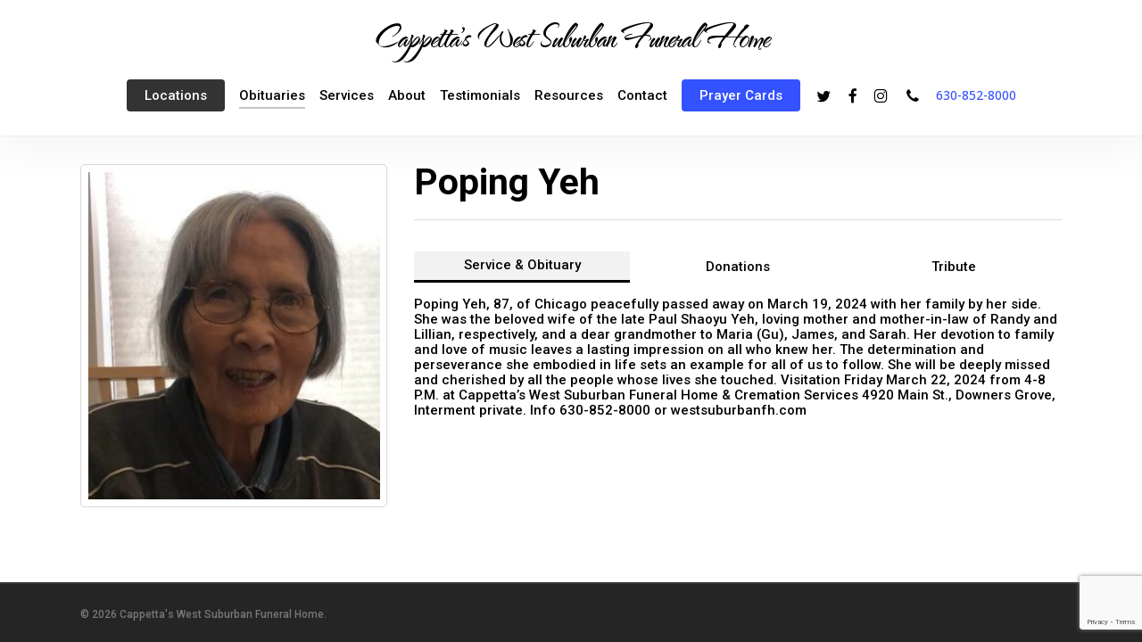

--- FILE ---
content_type: text/html; charset=utf-8
request_url: https://www.google.com/recaptcha/api2/anchor?ar=1&k=6Le2j58UAAAAABVpdn8c3v00wiglBfeOJw-3OE8l&co=aHR0cHM6Ly93ZXN0c3VidXJiYW5maC5jb206NDQz&hl=en&v=PoyoqOPhxBO7pBk68S4YbpHZ&size=invisible&anchor-ms=20000&execute-ms=30000&cb=f060kpoooe3i
body_size: 48761
content:
<!DOCTYPE HTML><html dir="ltr" lang="en"><head><meta http-equiv="Content-Type" content="text/html; charset=UTF-8">
<meta http-equiv="X-UA-Compatible" content="IE=edge">
<title>reCAPTCHA</title>
<style type="text/css">
/* cyrillic-ext */
@font-face {
  font-family: 'Roboto';
  font-style: normal;
  font-weight: 400;
  font-stretch: 100%;
  src: url(//fonts.gstatic.com/s/roboto/v48/KFO7CnqEu92Fr1ME7kSn66aGLdTylUAMa3GUBHMdazTgWw.woff2) format('woff2');
  unicode-range: U+0460-052F, U+1C80-1C8A, U+20B4, U+2DE0-2DFF, U+A640-A69F, U+FE2E-FE2F;
}
/* cyrillic */
@font-face {
  font-family: 'Roboto';
  font-style: normal;
  font-weight: 400;
  font-stretch: 100%;
  src: url(//fonts.gstatic.com/s/roboto/v48/KFO7CnqEu92Fr1ME7kSn66aGLdTylUAMa3iUBHMdazTgWw.woff2) format('woff2');
  unicode-range: U+0301, U+0400-045F, U+0490-0491, U+04B0-04B1, U+2116;
}
/* greek-ext */
@font-face {
  font-family: 'Roboto';
  font-style: normal;
  font-weight: 400;
  font-stretch: 100%;
  src: url(//fonts.gstatic.com/s/roboto/v48/KFO7CnqEu92Fr1ME7kSn66aGLdTylUAMa3CUBHMdazTgWw.woff2) format('woff2');
  unicode-range: U+1F00-1FFF;
}
/* greek */
@font-face {
  font-family: 'Roboto';
  font-style: normal;
  font-weight: 400;
  font-stretch: 100%;
  src: url(//fonts.gstatic.com/s/roboto/v48/KFO7CnqEu92Fr1ME7kSn66aGLdTylUAMa3-UBHMdazTgWw.woff2) format('woff2');
  unicode-range: U+0370-0377, U+037A-037F, U+0384-038A, U+038C, U+038E-03A1, U+03A3-03FF;
}
/* math */
@font-face {
  font-family: 'Roboto';
  font-style: normal;
  font-weight: 400;
  font-stretch: 100%;
  src: url(//fonts.gstatic.com/s/roboto/v48/KFO7CnqEu92Fr1ME7kSn66aGLdTylUAMawCUBHMdazTgWw.woff2) format('woff2');
  unicode-range: U+0302-0303, U+0305, U+0307-0308, U+0310, U+0312, U+0315, U+031A, U+0326-0327, U+032C, U+032F-0330, U+0332-0333, U+0338, U+033A, U+0346, U+034D, U+0391-03A1, U+03A3-03A9, U+03B1-03C9, U+03D1, U+03D5-03D6, U+03F0-03F1, U+03F4-03F5, U+2016-2017, U+2034-2038, U+203C, U+2040, U+2043, U+2047, U+2050, U+2057, U+205F, U+2070-2071, U+2074-208E, U+2090-209C, U+20D0-20DC, U+20E1, U+20E5-20EF, U+2100-2112, U+2114-2115, U+2117-2121, U+2123-214F, U+2190, U+2192, U+2194-21AE, U+21B0-21E5, U+21F1-21F2, U+21F4-2211, U+2213-2214, U+2216-22FF, U+2308-230B, U+2310, U+2319, U+231C-2321, U+2336-237A, U+237C, U+2395, U+239B-23B7, U+23D0, U+23DC-23E1, U+2474-2475, U+25AF, U+25B3, U+25B7, U+25BD, U+25C1, U+25CA, U+25CC, U+25FB, U+266D-266F, U+27C0-27FF, U+2900-2AFF, U+2B0E-2B11, U+2B30-2B4C, U+2BFE, U+3030, U+FF5B, U+FF5D, U+1D400-1D7FF, U+1EE00-1EEFF;
}
/* symbols */
@font-face {
  font-family: 'Roboto';
  font-style: normal;
  font-weight: 400;
  font-stretch: 100%;
  src: url(//fonts.gstatic.com/s/roboto/v48/KFO7CnqEu92Fr1ME7kSn66aGLdTylUAMaxKUBHMdazTgWw.woff2) format('woff2');
  unicode-range: U+0001-000C, U+000E-001F, U+007F-009F, U+20DD-20E0, U+20E2-20E4, U+2150-218F, U+2190, U+2192, U+2194-2199, U+21AF, U+21E6-21F0, U+21F3, U+2218-2219, U+2299, U+22C4-22C6, U+2300-243F, U+2440-244A, U+2460-24FF, U+25A0-27BF, U+2800-28FF, U+2921-2922, U+2981, U+29BF, U+29EB, U+2B00-2BFF, U+4DC0-4DFF, U+FFF9-FFFB, U+10140-1018E, U+10190-1019C, U+101A0, U+101D0-101FD, U+102E0-102FB, U+10E60-10E7E, U+1D2C0-1D2D3, U+1D2E0-1D37F, U+1F000-1F0FF, U+1F100-1F1AD, U+1F1E6-1F1FF, U+1F30D-1F30F, U+1F315, U+1F31C, U+1F31E, U+1F320-1F32C, U+1F336, U+1F378, U+1F37D, U+1F382, U+1F393-1F39F, U+1F3A7-1F3A8, U+1F3AC-1F3AF, U+1F3C2, U+1F3C4-1F3C6, U+1F3CA-1F3CE, U+1F3D4-1F3E0, U+1F3ED, U+1F3F1-1F3F3, U+1F3F5-1F3F7, U+1F408, U+1F415, U+1F41F, U+1F426, U+1F43F, U+1F441-1F442, U+1F444, U+1F446-1F449, U+1F44C-1F44E, U+1F453, U+1F46A, U+1F47D, U+1F4A3, U+1F4B0, U+1F4B3, U+1F4B9, U+1F4BB, U+1F4BF, U+1F4C8-1F4CB, U+1F4D6, U+1F4DA, U+1F4DF, U+1F4E3-1F4E6, U+1F4EA-1F4ED, U+1F4F7, U+1F4F9-1F4FB, U+1F4FD-1F4FE, U+1F503, U+1F507-1F50B, U+1F50D, U+1F512-1F513, U+1F53E-1F54A, U+1F54F-1F5FA, U+1F610, U+1F650-1F67F, U+1F687, U+1F68D, U+1F691, U+1F694, U+1F698, U+1F6AD, U+1F6B2, U+1F6B9-1F6BA, U+1F6BC, U+1F6C6-1F6CF, U+1F6D3-1F6D7, U+1F6E0-1F6EA, U+1F6F0-1F6F3, U+1F6F7-1F6FC, U+1F700-1F7FF, U+1F800-1F80B, U+1F810-1F847, U+1F850-1F859, U+1F860-1F887, U+1F890-1F8AD, U+1F8B0-1F8BB, U+1F8C0-1F8C1, U+1F900-1F90B, U+1F93B, U+1F946, U+1F984, U+1F996, U+1F9E9, U+1FA00-1FA6F, U+1FA70-1FA7C, U+1FA80-1FA89, U+1FA8F-1FAC6, U+1FACE-1FADC, U+1FADF-1FAE9, U+1FAF0-1FAF8, U+1FB00-1FBFF;
}
/* vietnamese */
@font-face {
  font-family: 'Roboto';
  font-style: normal;
  font-weight: 400;
  font-stretch: 100%;
  src: url(//fonts.gstatic.com/s/roboto/v48/KFO7CnqEu92Fr1ME7kSn66aGLdTylUAMa3OUBHMdazTgWw.woff2) format('woff2');
  unicode-range: U+0102-0103, U+0110-0111, U+0128-0129, U+0168-0169, U+01A0-01A1, U+01AF-01B0, U+0300-0301, U+0303-0304, U+0308-0309, U+0323, U+0329, U+1EA0-1EF9, U+20AB;
}
/* latin-ext */
@font-face {
  font-family: 'Roboto';
  font-style: normal;
  font-weight: 400;
  font-stretch: 100%;
  src: url(//fonts.gstatic.com/s/roboto/v48/KFO7CnqEu92Fr1ME7kSn66aGLdTylUAMa3KUBHMdazTgWw.woff2) format('woff2');
  unicode-range: U+0100-02BA, U+02BD-02C5, U+02C7-02CC, U+02CE-02D7, U+02DD-02FF, U+0304, U+0308, U+0329, U+1D00-1DBF, U+1E00-1E9F, U+1EF2-1EFF, U+2020, U+20A0-20AB, U+20AD-20C0, U+2113, U+2C60-2C7F, U+A720-A7FF;
}
/* latin */
@font-face {
  font-family: 'Roboto';
  font-style: normal;
  font-weight: 400;
  font-stretch: 100%;
  src: url(//fonts.gstatic.com/s/roboto/v48/KFO7CnqEu92Fr1ME7kSn66aGLdTylUAMa3yUBHMdazQ.woff2) format('woff2');
  unicode-range: U+0000-00FF, U+0131, U+0152-0153, U+02BB-02BC, U+02C6, U+02DA, U+02DC, U+0304, U+0308, U+0329, U+2000-206F, U+20AC, U+2122, U+2191, U+2193, U+2212, U+2215, U+FEFF, U+FFFD;
}
/* cyrillic-ext */
@font-face {
  font-family: 'Roboto';
  font-style: normal;
  font-weight: 500;
  font-stretch: 100%;
  src: url(//fonts.gstatic.com/s/roboto/v48/KFO7CnqEu92Fr1ME7kSn66aGLdTylUAMa3GUBHMdazTgWw.woff2) format('woff2');
  unicode-range: U+0460-052F, U+1C80-1C8A, U+20B4, U+2DE0-2DFF, U+A640-A69F, U+FE2E-FE2F;
}
/* cyrillic */
@font-face {
  font-family: 'Roboto';
  font-style: normal;
  font-weight: 500;
  font-stretch: 100%;
  src: url(//fonts.gstatic.com/s/roboto/v48/KFO7CnqEu92Fr1ME7kSn66aGLdTylUAMa3iUBHMdazTgWw.woff2) format('woff2');
  unicode-range: U+0301, U+0400-045F, U+0490-0491, U+04B0-04B1, U+2116;
}
/* greek-ext */
@font-face {
  font-family: 'Roboto';
  font-style: normal;
  font-weight: 500;
  font-stretch: 100%;
  src: url(//fonts.gstatic.com/s/roboto/v48/KFO7CnqEu92Fr1ME7kSn66aGLdTylUAMa3CUBHMdazTgWw.woff2) format('woff2');
  unicode-range: U+1F00-1FFF;
}
/* greek */
@font-face {
  font-family: 'Roboto';
  font-style: normal;
  font-weight: 500;
  font-stretch: 100%;
  src: url(//fonts.gstatic.com/s/roboto/v48/KFO7CnqEu92Fr1ME7kSn66aGLdTylUAMa3-UBHMdazTgWw.woff2) format('woff2');
  unicode-range: U+0370-0377, U+037A-037F, U+0384-038A, U+038C, U+038E-03A1, U+03A3-03FF;
}
/* math */
@font-face {
  font-family: 'Roboto';
  font-style: normal;
  font-weight: 500;
  font-stretch: 100%;
  src: url(//fonts.gstatic.com/s/roboto/v48/KFO7CnqEu92Fr1ME7kSn66aGLdTylUAMawCUBHMdazTgWw.woff2) format('woff2');
  unicode-range: U+0302-0303, U+0305, U+0307-0308, U+0310, U+0312, U+0315, U+031A, U+0326-0327, U+032C, U+032F-0330, U+0332-0333, U+0338, U+033A, U+0346, U+034D, U+0391-03A1, U+03A3-03A9, U+03B1-03C9, U+03D1, U+03D5-03D6, U+03F0-03F1, U+03F4-03F5, U+2016-2017, U+2034-2038, U+203C, U+2040, U+2043, U+2047, U+2050, U+2057, U+205F, U+2070-2071, U+2074-208E, U+2090-209C, U+20D0-20DC, U+20E1, U+20E5-20EF, U+2100-2112, U+2114-2115, U+2117-2121, U+2123-214F, U+2190, U+2192, U+2194-21AE, U+21B0-21E5, U+21F1-21F2, U+21F4-2211, U+2213-2214, U+2216-22FF, U+2308-230B, U+2310, U+2319, U+231C-2321, U+2336-237A, U+237C, U+2395, U+239B-23B7, U+23D0, U+23DC-23E1, U+2474-2475, U+25AF, U+25B3, U+25B7, U+25BD, U+25C1, U+25CA, U+25CC, U+25FB, U+266D-266F, U+27C0-27FF, U+2900-2AFF, U+2B0E-2B11, U+2B30-2B4C, U+2BFE, U+3030, U+FF5B, U+FF5D, U+1D400-1D7FF, U+1EE00-1EEFF;
}
/* symbols */
@font-face {
  font-family: 'Roboto';
  font-style: normal;
  font-weight: 500;
  font-stretch: 100%;
  src: url(//fonts.gstatic.com/s/roboto/v48/KFO7CnqEu92Fr1ME7kSn66aGLdTylUAMaxKUBHMdazTgWw.woff2) format('woff2');
  unicode-range: U+0001-000C, U+000E-001F, U+007F-009F, U+20DD-20E0, U+20E2-20E4, U+2150-218F, U+2190, U+2192, U+2194-2199, U+21AF, U+21E6-21F0, U+21F3, U+2218-2219, U+2299, U+22C4-22C6, U+2300-243F, U+2440-244A, U+2460-24FF, U+25A0-27BF, U+2800-28FF, U+2921-2922, U+2981, U+29BF, U+29EB, U+2B00-2BFF, U+4DC0-4DFF, U+FFF9-FFFB, U+10140-1018E, U+10190-1019C, U+101A0, U+101D0-101FD, U+102E0-102FB, U+10E60-10E7E, U+1D2C0-1D2D3, U+1D2E0-1D37F, U+1F000-1F0FF, U+1F100-1F1AD, U+1F1E6-1F1FF, U+1F30D-1F30F, U+1F315, U+1F31C, U+1F31E, U+1F320-1F32C, U+1F336, U+1F378, U+1F37D, U+1F382, U+1F393-1F39F, U+1F3A7-1F3A8, U+1F3AC-1F3AF, U+1F3C2, U+1F3C4-1F3C6, U+1F3CA-1F3CE, U+1F3D4-1F3E0, U+1F3ED, U+1F3F1-1F3F3, U+1F3F5-1F3F7, U+1F408, U+1F415, U+1F41F, U+1F426, U+1F43F, U+1F441-1F442, U+1F444, U+1F446-1F449, U+1F44C-1F44E, U+1F453, U+1F46A, U+1F47D, U+1F4A3, U+1F4B0, U+1F4B3, U+1F4B9, U+1F4BB, U+1F4BF, U+1F4C8-1F4CB, U+1F4D6, U+1F4DA, U+1F4DF, U+1F4E3-1F4E6, U+1F4EA-1F4ED, U+1F4F7, U+1F4F9-1F4FB, U+1F4FD-1F4FE, U+1F503, U+1F507-1F50B, U+1F50D, U+1F512-1F513, U+1F53E-1F54A, U+1F54F-1F5FA, U+1F610, U+1F650-1F67F, U+1F687, U+1F68D, U+1F691, U+1F694, U+1F698, U+1F6AD, U+1F6B2, U+1F6B9-1F6BA, U+1F6BC, U+1F6C6-1F6CF, U+1F6D3-1F6D7, U+1F6E0-1F6EA, U+1F6F0-1F6F3, U+1F6F7-1F6FC, U+1F700-1F7FF, U+1F800-1F80B, U+1F810-1F847, U+1F850-1F859, U+1F860-1F887, U+1F890-1F8AD, U+1F8B0-1F8BB, U+1F8C0-1F8C1, U+1F900-1F90B, U+1F93B, U+1F946, U+1F984, U+1F996, U+1F9E9, U+1FA00-1FA6F, U+1FA70-1FA7C, U+1FA80-1FA89, U+1FA8F-1FAC6, U+1FACE-1FADC, U+1FADF-1FAE9, U+1FAF0-1FAF8, U+1FB00-1FBFF;
}
/* vietnamese */
@font-face {
  font-family: 'Roboto';
  font-style: normal;
  font-weight: 500;
  font-stretch: 100%;
  src: url(//fonts.gstatic.com/s/roboto/v48/KFO7CnqEu92Fr1ME7kSn66aGLdTylUAMa3OUBHMdazTgWw.woff2) format('woff2');
  unicode-range: U+0102-0103, U+0110-0111, U+0128-0129, U+0168-0169, U+01A0-01A1, U+01AF-01B0, U+0300-0301, U+0303-0304, U+0308-0309, U+0323, U+0329, U+1EA0-1EF9, U+20AB;
}
/* latin-ext */
@font-face {
  font-family: 'Roboto';
  font-style: normal;
  font-weight: 500;
  font-stretch: 100%;
  src: url(//fonts.gstatic.com/s/roboto/v48/KFO7CnqEu92Fr1ME7kSn66aGLdTylUAMa3KUBHMdazTgWw.woff2) format('woff2');
  unicode-range: U+0100-02BA, U+02BD-02C5, U+02C7-02CC, U+02CE-02D7, U+02DD-02FF, U+0304, U+0308, U+0329, U+1D00-1DBF, U+1E00-1E9F, U+1EF2-1EFF, U+2020, U+20A0-20AB, U+20AD-20C0, U+2113, U+2C60-2C7F, U+A720-A7FF;
}
/* latin */
@font-face {
  font-family: 'Roboto';
  font-style: normal;
  font-weight: 500;
  font-stretch: 100%;
  src: url(//fonts.gstatic.com/s/roboto/v48/KFO7CnqEu92Fr1ME7kSn66aGLdTylUAMa3yUBHMdazQ.woff2) format('woff2');
  unicode-range: U+0000-00FF, U+0131, U+0152-0153, U+02BB-02BC, U+02C6, U+02DA, U+02DC, U+0304, U+0308, U+0329, U+2000-206F, U+20AC, U+2122, U+2191, U+2193, U+2212, U+2215, U+FEFF, U+FFFD;
}
/* cyrillic-ext */
@font-face {
  font-family: 'Roboto';
  font-style: normal;
  font-weight: 900;
  font-stretch: 100%;
  src: url(//fonts.gstatic.com/s/roboto/v48/KFO7CnqEu92Fr1ME7kSn66aGLdTylUAMa3GUBHMdazTgWw.woff2) format('woff2');
  unicode-range: U+0460-052F, U+1C80-1C8A, U+20B4, U+2DE0-2DFF, U+A640-A69F, U+FE2E-FE2F;
}
/* cyrillic */
@font-face {
  font-family: 'Roboto';
  font-style: normal;
  font-weight: 900;
  font-stretch: 100%;
  src: url(//fonts.gstatic.com/s/roboto/v48/KFO7CnqEu92Fr1ME7kSn66aGLdTylUAMa3iUBHMdazTgWw.woff2) format('woff2');
  unicode-range: U+0301, U+0400-045F, U+0490-0491, U+04B0-04B1, U+2116;
}
/* greek-ext */
@font-face {
  font-family: 'Roboto';
  font-style: normal;
  font-weight: 900;
  font-stretch: 100%;
  src: url(//fonts.gstatic.com/s/roboto/v48/KFO7CnqEu92Fr1ME7kSn66aGLdTylUAMa3CUBHMdazTgWw.woff2) format('woff2');
  unicode-range: U+1F00-1FFF;
}
/* greek */
@font-face {
  font-family: 'Roboto';
  font-style: normal;
  font-weight: 900;
  font-stretch: 100%;
  src: url(//fonts.gstatic.com/s/roboto/v48/KFO7CnqEu92Fr1ME7kSn66aGLdTylUAMa3-UBHMdazTgWw.woff2) format('woff2');
  unicode-range: U+0370-0377, U+037A-037F, U+0384-038A, U+038C, U+038E-03A1, U+03A3-03FF;
}
/* math */
@font-face {
  font-family: 'Roboto';
  font-style: normal;
  font-weight: 900;
  font-stretch: 100%;
  src: url(//fonts.gstatic.com/s/roboto/v48/KFO7CnqEu92Fr1ME7kSn66aGLdTylUAMawCUBHMdazTgWw.woff2) format('woff2');
  unicode-range: U+0302-0303, U+0305, U+0307-0308, U+0310, U+0312, U+0315, U+031A, U+0326-0327, U+032C, U+032F-0330, U+0332-0333, U+0338, U+033A, U+0346, U+034D, U+0391-03A1, U+03A3-03A9, U+03B1-03C9, U+03D1, U+03D5-03D6, U+03F0-03F1, U+03F4-03F5, U+2016-2017, U+2034-2038, U+203C, U+2040, U+2043, U+2047, U+2050, U+2057, U+205F, U+2070-2071, U+2074-208E, U+2090-209C, U+20D0-20DC, U+20E1, U+20E5-20EF, U+2100-2112, U+2114-2115, U+2117-2121, U+2123-214F, U+2190, U+2192, U+2194-21AE, U+21B0-21E5, U+21F1-21F2, U+21F4-2211, U+2213-2214, U+2216-22FF, U+2308-230B, U+2310, U+2319, U+231C-2321, U+2336-237A, U+237C, U+2395, U+239B-23B7, U+23D0, U+23DC-23E1, U+2474-2475, U+25AF, U+25B3, U+25B7, U+25BD, U+25C1, U+25CA, U+25CC, U+25FB, U+266D-266F, U+27C0-27FF, U+2900-2AFF, U+2B0E-2B11, U+2B30-2B4C, U+2BFE, U+3030, U+FF5B, U+FF5D, U+1D400-1D7FF, U+1EE00-1EEFF;
}
/* symbols */
@font-face {
  font-family: 'Roboto';
  font-style: normal;
  font-weight: 900;
  font-stretch: 100%;
  src: url(//fonts.gstatic.com/s/roboto/v48/KFO7CnqEu92Fr1ME7kSn66aGLdTylUAMaxKUBHMdazTgWw.woff2) format('woff2');
  unicode-range: U+0001-000C, U+000E-001F, U+007F-009F, U+20DD-20E0, U+20E2-20E4, U+2150-218F, U+2190, U+2192, U+2194-2199, U+21AF, U+21E6-21F0, U+21F3, U+2218-2219, U+2299, U+22C4-22C6, U+2300-243F, U+2440-244A, U+2460-24FF, U+25A0-27BF, U+2800-28FF, U+2921-2922, U+2981, U+29BF, U+29EB, U+2B00-2BFF, U+4DC0-4DFF, U+FFF9-FFFB, U+10140-1018E, U+10190-1019C, U+101A0, U+101D0-101FD, U+102E0-102FB, U+10E60-10E7E, U+1D2C0-1D2D3, U+1D2E0-1D37F, U+1F000-1F0FF, U+1F100-1F1AD, U+1F1E6-1F1FF, U+1F30D-1F30F, U+1F315, U+1F31C, U+1F31E, U+1F320-1F32C, U+1F336, U+1F378, U+1F37D, U+1F382, U+1F393-1F39F, U+1F3A7-1F3A8, U+1F3AC-1F3AF, U+1F3C2, U+1F3C4-1F3C6, U+1F3CA-1F3CE, U+1F3D4-1F3E0, U+1F3ED, U+1F3F1-1F3F3, U+1F3F5-1F3F7, U+1F408, U+1F415, U+1F41F, U+1F426, U+1F43F, U+1F441-1F442, U+1F444, U+1F446-1F449, U+1F44C-1F44E, U+1F453, U+1F46A, U+1F47D, U+1F4A3, U+1F4B0, U+1F4B3, U+1F4B9, U+1F4BB, U+1F4BF, U+1F4C8-1F4CB, U+1F4D6, U+1F4DA, U+1F4DF, U+1F4E3-1F4E6, U+1F4EA-1F4ED, U+1F4F7, U+1F4F9-1F4FB, U+1F4FD-1F4FE, U+1F503, U+1F507-1F50B, U+1F50D, U+1F512-1F513, U+1F53E-1F54A, U+1F54F-1F5FA, U+1F610, U+1F650-1F67F, U+1F687, U+1F68D, U+1F691, U+1F694, U+1F698, U+1F6AD, U+1F6B2, U+1F6B9-1F6BA, U+1F6BC, U+1F6C6-1F6CF, U+1F6D3-1F6D7, U+1F6E0-1F6EA, U+1F6F0-1F6F3, U+1F6F7-1F6FC, U+1F700-1F7FF, U+1F800-1F80B, U+1F810-1F847, U+1F850-1F859, U+1F860-1F887, U+1F890-1F8AD, U+1F8B0-1F8BB, U+1F8C0-1F8C1, U+1F900-1F90B, U+1F93B, U+1F946, U+1F984, U+1F996, U+1F9E9, U+1FA00-1FA6F, U+1FA70-1FA7C, U+1FA80-1FA89, U+1FA8F-1FAC6, U+1FACE-1FADC, U+1FADF-1FAE9, U+1FAF0-1FAF8, U+1FB00-1FBFF;
}
/* vietnamese */
@font-face {
  font-family: 'Roboto';
  font-style: normal;
  font-weight: 900;
  font-stretch: 100%;
  src: url(//fonts.gstatic.com/s/roboto/v48/KFO7CnqEu92Fr1ME7kSn66aGLdTylUAMa3OUBHMdazTgWw.woff2) format('woff2');
  unicode-range: U+0102-0103, U+0110-0111, U+0128-0129, U+0168-0169, U+01A0-01A1, U+01AF-01B0, U+0300-0301, U+0303-0304, U+0308-0309, U+0323, U+0329, U+1EA0-1EF9, U+20AB;
}
/* latin-ext */
@font-face {
  font-family: 'Roboto';
  font-style: normal;
  font-weight: 900;
  font-stretch: 100%;
  src: url(//fonts.gstatic.com/s/roboto/v48/KFO7CnqEu92Fr1ME7kSn66aGLdTylUAMa3KUBHMdazTgWw.woff2) format('woff2');
  unicode-range: U+0100-02BA, U+02BD-02C5, U+02C7-02CC, U+02CE-02D7, U+02DD-02FF, U+0304, U+0308, U+0329, U+1D00-1DBF, U+1E00-1E9F, U+1EF2-1EFF, U+2020, U+20A0-20AB, U+20AD-20C0, U+2113, U+2C60-2C7F, U+A720-A7FF;
}
/* latin */
@font-face {
  font-family: 'Roboto';
  font-style: normal;
  font-weight: 900;
  font-stretch: 100%;
  src: url(//fonts.gstatic.com/s/roboto/v48/KFO7CnqEu92Fr1ME7kSn66aGLdTylUAMa3yUBHMdazQ.woff2) format('woff2');
  unicode-range: U+0000-00FF, U+0131, U+0152-0153, U+02BB-02BC, U+02C6, U+02DA, U+02DC, U+0304, U+0308, U+0329, U+2000-206F, U+20AC, U+2122, U+2191, U+2193, U+2212, U+2215, U+FEFF, U+FFFD;
}

</style>
<link rel="stylesheet" type="text/css" href="https://www.gstatic.com/recaptcha/releases/PoyoqOPhxBO7pBk68S4YbpHZ/styles__ltr.css">
<script nonce="seqicj2Qrexivfwtz8rLEQ" type="text/javascript">window['__recaptcha_api'] = 'https://www.google.com/recaptcha/api2/';</script>
<script type="text/javascript" src="https://www.gstatic.com/recaptcha/releases/PoyoqOPhxBO7pBk68S4YbpHZ/recaptcha__en.js" nonce="seqicj2Qrexivfwtz8rLEQ">
      
    </script></head>
<body><div id="rc-anchor-alert" class="rc-anchor-alert"></div>
<input type="hidden" id="recaptcha-token" value="[base64]">
<script type="text/javascript" nonce="seqicj2Qrexivfwtz8rLEQ">
      recaptcha.anchor.Main.init("[\x22ainput\x22,[\x22bgdata\x22,\x22\x22,\[base64]/[base64]/[base64]/[base64]/[base64]/[base64]/KGcoTywyNTMsTy5PKSxVRyhPLEMpKTpnKE8sMjUzLEMpLE8pKSxsKSksTykpfSxieT1mdW5jdGlvbihDLE8sdSxsKXtmb3IobD0odT1SKEMpLDApO08+MDtPLS0pbD1sPDw4fFooQyk7ZyhDLHUsbCl9LFVHPWZ1bmN0aW9uKEMsTyl7Qy5pLmxlbmd0aD4xMDQ/[base64]/[base64]/[base64]/[base64]/[base64]/[base64]/[base64]\\u003d\x22,\[base64]\\u003d\x22,\x22w5AlEcOwL8ObZ8K/woUrDMOABsKidsOxwqPCisKPTSUcajBOPBt0wrJ2wq7DlMKNZcOERTfDlsKJb0kERsORN8OSw4HCpsK9eAByw4bCmhHDi2fCosO+wojDlyFbw6UdASTClVPDl8KSwqpxLjIoLjfDm1fCrC/[base64]/DtMO0LhUXHMO9Qx3CvnHCpcO9wpROwrEXwo0/w6rDssOJw5HCs3jDswXDi8O0cMKdPBdmR1XDhA/Dl8KeOWdeUxpIL0DCkSt5dnkSw5fCqMKDPsKeIRsJw6zDvHrDhwTCmsOOw7XCnzI6dsOkwooZSMKdYzfCmF7CosKRwrhzwoDDgmnCqsKVblMPw7bDhsO4b8O3GsO+wpLDqmfCqWAMUVzCrcOLwrrDo8KmJnTDicOrwp7Ck1pQZGvCrsOvIcK+PWfDrsO+HMOBCV/DlMONCMKNfwPDp8KbL8OTw40Ew61WwpjCg8OyF8KHw5E4w5pYcFHCusOXRMKdwqDCiMOywp1tw67CtcO/dWAXwoPDicOdwrtNw5nDsMKXw5sRwq7CjWTDskpsKBdjw4EGwr/Cu1/CnzTCkmBRZXQMfMOKJMOrwrXChA/[base64]/CvX/DnwA7w4JbCMOpwqFHw4rCjH5xw7HDmMK6wrZUDMK+wpnCk1vDlsK9w7ZzPDQFwobCi8O6wrPCvCg3WVQ+KWPCjcKmwrHCqMO2wqdKw7IVw5TChMOJw5hsd0/CiXXDpmBgQUvDtcKXBsKCG3N3w6HDjkQWSiTCgcKUwoEWasOndQR1B1hAwrpYwpDCq8Orw7nDtBAsw6bCtMOCw4/CtCwnYT9ZwrvDr29HwqIjK8KnU8OcWk5cw5DDu8OtbzFsYSvCicO7SSXCmMO8Wwt1dSckw7NIKlvDgMKDTcKKwo1dwqDDscKxaVbClm9iUiNXPcKmw5TDp27ChsO5w6oBeWBCwqM0JcK/[base64]/CjcO+J8KyHGVPJwLDiMKYGQbDi8KnQXbDksOAC8OcwqUawpRbfRTCpMKpwpPCm8KKw4zCv8K9w7/DhsOowrfCrMO+fsOWQSXDplfCv8OTacOswqgzBwkUHCvDpQwKQFXCuwUIw5MUSHpxCMKgwrHDrsOOwoDDtUjDrCDDnkNaacOjQ8Kawp96B2fCoX19w6drwpPCjDY/wpPCvBjDp0ofaxnDhxjDvAtSw7MpRsKdFMKqAVjDqcO4w4DCq8K0wpHDucOkGcKZT8OxwrhNwo3DrsKZwpRNwpbDlsK1V1PCpzUzwo/[base64]/DrVQDb8Kyw4MaE8OuwoVUB8Kpwq7DkTcFB0o0F2EdRsKbw7bDp8OlZMK+w7sRwp7CkznCnDBAw5DCmXLCi8KbwoQVwpbDl07ChnprwrgYw4DDsC0xwrB5w7/Cm3/Dri1ZDVlCVQQswpHCq8OzA8KtWhxeecOfwq/CrcOSwqnCnsOQwpAzDSnDljMtw4UUW8Ovwr7Dm1DDrcKqw6Q2w6PCpMKGXjfCkcKHw6HDg2cOL0fCocOJwodTB0tTbMO/w6zCnsOhB1cLwp3CicOhw57CjsKjwqwhJsOeQsOIw7E5w57DhE5TZSpLG8ONeVPCmsO9T1New4fCucKBw71wKzPCvQ7CucOXHMO/UT/CmT9Qw6YFNUfDosO/csK1LW5TaMK5EkduwoAZw7HCp8OzVDzCqVBHw43DkcOhwpYtwozDncO6worDoEPDkgNHwobCsMOQwro1P2d7w49mw64tw53Ck1JjW3TCuxbDjT5YNiIaDsOMaUwjwqZOXilzZyHDuGAJwrzDqMKkw60bMjXDlWQEwq02w4/CmRtEZ8OadT13wp1qE8Oew7Yuw6HCpXcGw7fDocOqMjrDsS3DgU5HwqYGJMKyw68IwqXCksOTw4DCiitvWcKya8OGKxvClCXDrMKrwolBe8ORw4Ida8Oyw7VqwqcAI8K+Q0/DjVTCvMKAFDcbw7wsGyLCvShqwo7CtcOkX8KMbMOrJcKiw67ChMOVw5t5w5B/XSjCgEtAYE5gw51cecKOwoUwwq3DrgM/[base64]/[base64]/DpcKlwpZ8Qxx8wrtsGmLDmwLCsVUxw5fDvXHClMKKBcK8w7k2w4UQeiYFTwElw6/Dlj1qw6PDqQ7CtnZtf2nDgMOncxrDicOMWsOww4NBwqnCnDRowqBHwqxTw6/[base64]/CtSBMWEQ/EQbCqMKAwrIXwofDmx/DvsOMwplEw6HDlsODYMK4dMOcTDjDkjEAw6TDsMKgwpPDvMKrQMO7d3w/wrVBQl3DuMOjwqlAw7/Dh3bDukTCjsOMfsOww5Ebw4lRW0DCmHfDhRUUKx3CtFrDo8KdG2nDolhkwpLCvMOMw6XCtV1pw7oTHU7CgQh1w7vDpcOyKMO2SAg1DWfCuz7CtcO6wqPDvsOowpbCpcO8woxgw63CncO/RT0nwpNXwp3CsnzDlcOHw7lZQ8O3w4E0EcKow4tRw6gFDHTDj8KuOMOGecOdwp3DtcO0wrdSYmMGw47DiGUDYnDChcOPGQpzwrLDo8KFwrcHbcOSMX9lP8KARMOewoHCicKtLsKVwoTDpcKQR8KWIMOCZS15w4Y/TxQjS8OoC3ptLV/[base64]/wphSw6dJY8OfelYHesK6FsK8J3YIw7EiOn/DkcO5M8Kdw53CthzDhGvCv8OUw7fDhwF1dMOtwpDCssOJW8KXwo91wofCq8ORXMKSG8OZw5LDjcOjZmkvwqIAA8KIGMKgw7/Dq8OgMThmF8KRRcOXw7YTwonDosOkesKhdMKCJVrDkMKtwrlibcKGYj1jD8Kbwr1WwqgAUsOjI8KIwplewqAew4nDmcOtC2zDlcKywr88KTzDlcO/DcO+bWfColTDqMOTMnAbKMK3N8KRGgx3d8OJL8KUZsKpJ8ODAwcjA0kBT8OTJyRPZzTDl1Z2w4l2fCtjGsOfbW3DpFV3wq5Xwr4Cbl5vwp3CmMOxXDNuw4h+w71Xw6DDnyPDm0vDvsKvUiTCuzjCqMOCZcO/wpFMI8K6JjjDlcKbw4HDsG7DmFbDjWwzwo7CtUXCtcOQYcORDwphMC3ChMKCwqVow4R9w5BVwo3DmcKpdsOyRsKDwqtPQw9FCMO7bmlywoNUAQopwoYLwqBEah42Jy99wpbDsi7Dr2bDhcOww681w4/CikPDgsOzYCbDiHoKw6fCk2FlegPDmgxSw4TDmVw/wpHCgsOyw4rCoTzChi/[base64]/CqMOHwr4ow7wYw7kaw4rCq8KmwpvDnSDCpsOVBR3DjE7CsEPDpA/DlMOuJ8O8BcOUw5nDqcKteTTDs8K6w7ZrRlnCp8OBdcKXEcOVT8OyTm7DkC3Dj1/CqHIRKm47clMIw4svw77CqQjDp8KtcmEOFz3DlcKew78pw4NAXFnCoMONwoHCgMO9w53CqnfCv8OXw485w6TDm8Kpw6BwUS/DmcOOQsKuIMK/[base64]/CnUgtwosEd8KEwrDCoB7Cq8KNdMKlUDjDq8O+U11ewpzDg8K0Z2fCmxciwo/DvU0ED1tjBWJ2wqdFXQ1ew6vCvDVRaUHDnlXCsMOYwolsw5LDqMOBA8O8w4Q2w77CjTNAw5DDmx7CuVJjw592woRUT8KXNcO2S8KQw4h/w7jCowVhw6vDmEMRw4sNwo5wf8OJwp8HYcKZcsOnwpdNdcKBelTDtjfCnMKvwo8IXcOMw5/[base64]/CnsK0WB88N8OZTmszw4zDrsOoRCMtw4IYwrPCo8KZRFgoHcOtwrgPeMKGMDo2w7TDi8OawpZITsO+ZcKUwqwsw4MzS8OUw74aw7/CtsO8AEjCksKvw6o7wpFHw6/[base64]/CjFlWPcKPTl0UBsOcLsK/SRHDkDjDiMOEZRxow6hWwpEGBcO4w4PCq8KEVFnCpcOVw6Ygw7QlwqZadg7Ct8OXwqgfwp/[base64]/[base64]/fkMqwpHCrV13ecKkEEfDgcO9HcONwoUcwo83wo8fw6bDhhHChsKTw4INw7zCocKSw4FzaxfDgHvCpcODw5sWw6/[base64]/w45KJMOzwoxCI8OTw68MTsKXH8Oowrcmw6dmQjnCh8K1W2nCryvClyXCpsKvB8OxwrYKwoHDh0xEJCI4w4xLwqAnasKuZn/DrR1RVm3DtcK/w5phXsKAT8KEw4NcUsO7wq5YMyNAwoTDl8KbZ0XCg8Orw5jDpcKQD3ZMw6xJTjgpKVrDpRFSBW1Kwo/DqXARTj9MR8OTwo7DscKnwoLCuFhHTX3CvsK4JcOFK8ObwovDvwkWw4A3THHDu1QVwovCiwAZw7/DkyTDrcOSU8KHw7suw5JOwqk5woxlw4JYw73CsxUQDMOWVMOLBgjCuGjCgiEGYjsNw5hmw6Q/[base64]/TBI9w5XDlifCqMO1cRFLIBMyZgTCqVgnT3QEw7sfcS0IY8KswpMuw4jCtMOTw5/DhsO6ByAdwqTCt8OzKkYRw7rDnlYXU8KCKENiWRbDksOTw5PCp8OiT8O7Bxkmw5x8dhnCnsODeHzCisOcPMKrIHLDjMOzNDVYZ8OzJEjDvsOMeMKtw7vCnioAw4nCvlgmeMOFNMOlGwUiwpfDjBZzw5YDCjQrM1wMC8KkVGgCw7oSw7HCpC0pbgrCvQ/CrcKeYHwuw7Z1wrZeC8Ova2Q4w4TDicK4w4U0w4nDtkbDosKpDR4ncTQgw7wFcMKBw5LDij0xw4DCpRE6JQ3CmsKgwrfCu8KqwqVNwqTCmyYMwqPDvcKTS8O9wq4Cw4PDpS3DtsKVIAtcRcKpwqURFU8Hw71fPQgmA8OADMOow5rDm8KxCRMNHDkuLMKPw41fw7JVHi/CjSxyw5/DkUQbw6UVw4zCv0xLQ0bDm8OYw7hbaMKrwpPDnXDDk8OmwrXDocOde8O4w6nCp0ExwrlfccKyw6fDpsKXJXwew6PDnHrCv8ORCBfDjsOHwrLDjcOewoXDqDTDpcK2w6/Cr2JZGWBIbR1qTMKLGk8CST9lNzTCoxvDuGhMw4fDjyMyHcO8w74dw6PDtCXCh1LDl8KJwrY4DkE0F8OmETjDncO2BivChsO4w5JzwrRuMMOow4l6ecORcDRdR8OGwrzDmD87w5DCuxnCvmXCny/DqsObwqNCw5XCsynDqAtUw4svw5jDhMOWwqgTNA7DlsKBUApwSCBewrFzNC/CusOlUMKMBGJFw5JswqNcFsKXSMOww7jDg8KYwr/DugsKZsK+PlDCoWJQMQsMwoljYn0GS8KhIGRGamlOY3sGRhk5OsO0GClUwqzDu0zDl8K4w6ksw7fDugfCuWNJfMKMw7XDgkQ9JcK4KU/CscKxwoY1w7rCoVkpwrHCuMOQw63DhcOfEsKGwqTCllBiO8OHwpVmwrQkwqd/KUclO25SKMKCwr3DpcKhKMOGwobClU5lw4jCv0A5wp5ww4EGw70nccOsNMOqw641bcOFw7M/ST50wqEoFxoRw7YZAcOWwrfDjBjDqsKIwq3CiCnCsiPCrMK6dcOVbsKRwoU6wrQmEcKIwooCRMKywpQew43DtGLDi2R5TADDpyAhXMKPwqDDp8OeXEPCjmViwo8dw5c5wpjCtEsGTS/DusOMwpNfwp/DvsKsw4FYTFBSwqPDuMOowo7DlMKbwrsaHMK4w4/Dl8KPaMOhD8OiEQZdDcOLw43CqCk8wqTDsHYJw5YAw6bDvCNSR8KcHcKYY8KYeMOxwp8uVMO5ADDCrMKyHsK1wooBbH/Ci8Knw4vDmXrDjX4MKVBiOywLwr/DsWjDjzrDjMO5F0bDpi3Dn0fCqE7ChsK0w69Qw5gDfm4+woXCoFU+w7jDo8O8woLDu0Z3w5nCrG5zbxxWwr1aW8Kbw67CpTDDlQfDh8Ozw5NdwoZ2SsK6w7vDrQNpw4dzA0pGwqpKFBY/SUFwwpprXMKYJsKHBSg2X8KtSxHCs3rChXDDv8KZwpDChcKpwoxbwpwXT8O7TsO8BDJ5wqBVw6FjCRbCqMOPdF5Vwr7DuEvCkTLCpG3CsRDDucOpw6dAwo5Kw5pBUwbDrkjDmzfDtsOlXysVW8OIX3sSdUTDmUopF2rCrlZaHcOcwqg/[base64]/CkcKyF8Kuw7TCiG7DlMOVEsO8RcOzbWEnw7sxfsONPsKOLMOsw7zConLCv8Ksw5RtfsOLZGjCoXJZwqVOeMKhD3tnTMO2w7dGSm3DukrDs1XDtD/Dj1odwqA0w5rCmj3CvCQWwqlDw6TCsQnDncO/VEPCrFnCiMOTwoTDo8ONIV/Dg8O+w4MVwpLDuMO7w5TDqTpSaTACw7Vtw5wyKyvCoBtJw4jCrsOsVRYWGMK/wozCrGASwpR8R8O3wroqQXjCkE3DhcOCaMOSTlImHMKSwqwNwqjCnxpAVHxfLnt+wqDDgURlw6sjwoEYJR/CqMOGw5jCiQgGfMKGEMKvwpsXMWccwrMUFcOfZMKyZilyBC/[base64]/wr/[base64]/EcODw4DCqMO0w6TDmsOCPsONDSDDhcKOFMOjGCfDksK+wq9VwrLDvMO4w4bDgDjCi1/DjcKzZj/DhXrDrlF3wq3CosOuw68qwqHDjcKoOcKCwovCrcKqwolpTMKBw4vDqhrDuGLCrD/CnBHCo8OfCMKEw5nDm8OZwrzCncOsw73DqUHCn8OmG8OLbkHCm8OEL8Kiw7RZGWdKVMOcXcK/[base64]/Dm8KUdsKlWinCucOJw57Cmi3DgTvCqcKuwobDnWdIwq5jwqsawpjDj8K6TkBDHRjDqcO7aDXClMOjwoXDjmY5wqLDjGLDgcKiwpTCg0zCuhcOKXUTwqPDn2nCnmNkd8OdwpQpAWLDqhcKFsKww4fDiXtgwo/CrsOMbRLCu1fDhMKgZ8OLZ1LDosOGLDoZYEVHb2NhwrzDsy7DmRwAwqnCvCfDnE10CMOFwq3DhUnDg3wtw57Dq8OlESLCkcODe8O8A1AfbTvCvQlGwrkywpXDmx7DuSsowrHDgsKNbcKGKsKqw7fDgMOhw59bLMO2AcKKCknCqyDDpk0nCj/DsMOiwoIoLE99w77DmWI2YC7Dh343DMKYfX9hw4TCpQ/CuX4mw6cqwqBRBG3DncKdAF8QCSYDw7fDph1Swp7DlcK2AgbCqsKPw63DuXvDiX3Cv8K7wqXCh8Kyw5QKYcORwoTDkHTCmFjCt2bCngB7w5NBw7HDgkbDsUFlM8KiSsOvwpFUw70wIgLCl0tTwo13XMKXIi0bwrsrw7oIwq1Lwq/DkcO/w7nDgsKmwp8Pw7Vbw7HDi8KWej3Cj8OcKsK2wpRDV8KKUwUzw51jw6jClMKBBQ16wqQ3wofDh3wRw5B+JgFlMcKXBAHCu8OjwoDDqD/Cpgc1BzwaMsOFa8OewqbCuANQLgDChcO1DsO/fVNNDhlRw6LCj0YjTnYgw6LDn8OAwokOwqjConJFYVoEw53CpgMgwpPDjsKWw5wqw6cBBF7CksKVRcOmwrt/LcKww6cLZyvDr8KKd8K4Y8KwWD3CujDCpRzDpE3CgsKIPMOkM8OjBn/Dux7DqFfDvMOAwpjCvsOBw7UdVcK+w4lJLFzCsFnChW3CoVXDqVYNc0TDicOhw4HDvMOPwq7CmGNRU3zClm5uUMK6w5vCi8KGwqrCmSrDmT46UG0oJ2xlQV/Cnn7Ck8KhwrLCqsK7BMO+wq7Do8OFV0jDvEvCkF/DvcOWJsOBwqnCoMKWw73Dp8KyAxkQwqxwwr7Dj05EwrjCosOOw4I4w7hSwrjCp8KNYhbDv0jDpMOewoEsw40dZ8KewobCgk/DqsKEw63Dn8O6Jz/[base64]/DrcKBwr0pcMKZw5xSw5d/KxYsw6V0L1JHwqvDjSHDh8KZMcO/QMKiXUMTAhZvwpPCuMOVwpZaAcOSwoA3w74tw5/CscKEDyV8c1XCicO9woLCllLDm8KNa8KvAMKZVxDCg8OoacOBBcOcXBvDuBYDVUTCtsKAF8Kaw7XCmMKWCMOTw4Yow4ABwrDDtzsiahnDuzLCkRoVT8OJM8KKDMOLG8KPc8Kmw6oWw67DrQTCqMKOXsOnwrTCnmPCr8OHwoo+RXgKw6EbwpjCnQ/CjALDh3wZT8ORAcO6w6dyO8KJw5VNSkrDu0I5wo3Dl3TDlkdSFw/DvMKBTcOnF8OtwoYvw6UDO8OBP28HwovDqsOPwrDCicOdEUAcLMOfPsKcw4rDmcOtNcKNOMOTwqdePcK1TMOIXsOWJcOdZ8O/[base64]/CgsONwo/CkMOkwpnCrcOswpLCs8KxRnwhHMKVw4xWwoB5QTLDkCHCncKCwpPCm8OCNsKkw4DCi8OzGhEgbyR1WcOkfsKdw4DDqUbDly8nwpLDlsK7woHDvn/DowTDpUfDsUDCvjsNw5g+w7gGw4hrw4HChCkVwpVyw7/DusKSH8KCw4pQacKzwrbChFTCvz9MFWNTNcONak7CgMKEw4ZQdRTCpMOaBsOLJB5SwopCQGhpYR47w7d8SWE4w4Quw5lpXcOBw5BMXsOXwrPCsUx7TsKYwpPCtsOFEMO2YMO/bQnDksKKwpEBwoB0wpl5e8OKw58+w6PCuMKAPsO7KhTCtMOgw4rDoMKUSsOaC8O2w5wWwoI3Z2oOw4DDoMOxwp7CtzfDp8Klw5JEw5rDrEDCrBltC8OQwq/[base64]/CtxlfZ30mFsKPSGvDusK0PmHDsTAMGkk1wpw7wovCsnI+wrIWB2TCngNUw4HDowNpw63Dmm/DgDUGJcOvw6PDsmQowpfDtHFaw4RFPcODEcKkbsOHA8KALMKZe2V8w7tew6jDiyIaFicGwprCncKfDR9+wpvDpGwzwpc2w5DCkC7CtjjCpxvCg8OHSMK/w6FIw50Jw6o+BMOywqfCmGkAKMO/fnzDqRXDssOUSTPDlDl5e0hOacKpLgQ2wp4qwr/Di1VMw7jDpsKjw4fCmSJnCcK/wpTDl8OSwrBSwr0EE0JqbDrDtAzDmTPDg1LCg8KDA8KEwr/DtiDCkmYDw50ZKMKcF0zCnsKsw73DgsKPD8KRdT10wqpcwr15wr9lw45cR8KuVV4gJW8mf8O6EAXCvMOUw7MewpvDngE5w54Gw7pQwq5uVER5Fnk0McOOdCLCvlfDmcKdUzByw7DCisOBw4dGwpPDrG5dbTA2w7jCiMKdGsO8KcKJw6Z/VE3CjzvCo0NGwp91KMKMw7jDoMK9KMKRAFjCk8OMYcOpFMKGB2HCgcOww6rCiT3DrU9NwpkteMKbwqUCwqvCscOLDRLCo8OiwoIpFQZfw7MQexUKw6VJdMO/[base64]/wqMpw6o5Pw7Dij1kBsKmS2zCqQnDv8OlwpQ4UcK/YcKdwoJEwrxuw7fDhB1aw49jwoFLUMOCB1Q2wpzDlcKxcQ3DpcOVwol9w7IAwpNBSF7DmVHDoH3DlSUjLQcmc8K9NsOOw7UPLEXDv8Kyw63Ds8K7EFDDl2nCh8OzCcKPPAjCt8KDw68Vw5Y9wqvDmDc0wrbCijbCmMKvwqsxJxh+w5Yfwr/Dg8OsIjnDkGzCv8KwaMOyC2tWw7XDuQzCjzAjdMO0w4Z+YcO8Png3wp8OUMO7fcKTVcKGDEAYwp0vwrfDl8OLwr/[base64]/wqohBsOAwqXCj3Z3w4jCpcOkwrLDiWY0IMKkwq8mDRRWDcO/w6HDnsKHwrxdTiNTw44Gw5vCvinCuzNGZsOFw6vCsyjCqsK1aMKpa8Kowo4RwpV9JGQLw43CgXXCgsOBM8OVw459w5xES8KWwqJ4wqHDlyZAby4uXixkw7R8OMKew6J3w6nDjMOfw4Y1w6bDkkrCiMOdwofDrh7DsA5gw70UJibDjXxFwrTDs0HChkzCvcKFwq/DisKaCsKRw79uwrIVKn1tHC5Pw6VKwr7DtkXCkcK8woPCssKNw5fDpsOfSQpEFTxHMGhbXlPDoMKFwq83w69tJsKRRcOAw7jCm8OeEMKgwrfCrXJTA8OkVTLCv1oawqLCuTvCkH4VbsOLw4QQw5/DukpvH0TDj8O4wpYUVMK8w4bDlMOrbcOMwqIufhHCjmjDhj1Rw5DCin1hX8KPOlXDtQ1nwqdkUsKTYsKxK8KtZ0IcwpwdwqFTw7UGw7Rrw6fDjS07W2s/IMKHw5d8cMOcwqfDm8K6McK1w7vCsUBBXsO1fsKKDCPCnxUnwoJTw7/DonxdHUJEw6LCviMkwqBeRsOxB8OPMx0lLxRlwrzCnl53w6nCnFDCk0HDocKodVXCg1QcN8OPw7B9w4gPKMOHPXMcRsOVZcKrw6Jxw7NsZQ5HKMOLw4PCksKyfcKzZGzCvcOmAsK6wqvDhMONw4IIw7zDjsOHwrRsM2kawo3DjcKkYXbDv8K/WsOTwrx3A8OvTRBRfTrCmMKtXcKOw6TDg8O2T1nCtwvDrWrCgTp6Z8O0KcKbw4/DicOPw7Mdwr1gQjtrDMOcw44vMcO+CC/CncKdLW7DrBlEXGpPdmHCgMKmw5cECyzDjsKufkrDihrCu8Kiw5NmEsOIw63CuMOSRMKOAmXDusOPwr8swrXDisKLwpDDnAHCuXoYw5Y7wo81w4rCvcKzwobDk8OiQsKHHsO8wqxOwpDCtMKCwp1Uw6/CphsdJcK/NcKZSXXCrsKQKVDCrMO2w6Esw5pbw50WPsKQYsOLw6tJw6bCtUHCicKywo3ClcK2Dggnw5wtW8KBbMKxRcKEdsO8KybCrjgYwrDDksOkwoTCpEhFZMK5Uk5rW8OLw4BcwpJiPV/DlAgBwr1ew6XCr8K6wqsgDMOIwpzCqcOwC2DCp8O+w6ESw4BYwpweMMKZw5Jsw5gsNwDDpxvClMKtw6Etw6wTw6/CpMKjC8KrX1XDuMOxEsKuCTnCp8K2LlPDi2pocEHDiQDDp188asOzLMKSw7PDhMK7Y8KqwoQ1wrUBQl9MwoYiwprCmsObfMKjw7A2wq8/FsKZwqPCpcOEw6sND8Kuw6B+wo/Cn2HCrMO7w63Ci8K+w5puNMKeHcK9woDDrV/CqMOgwqsyHBMVIlTCmMO+VEwfc8KNW2zCvcOXwpLDjQcjw6PDiXTClH3CokRDJsKuwrnDrFl2worCqCNDwp/CulzCucKTPkg/woDCn8Kkw7jDsnzCkcOLNsOeYwAjHBsHVsO6wofDkF56YQbDr8O4wrTDh8KMQcKjw5JwbT3CtsO/[base64]/[base64]/wpTDhnbDl2cxw6fCp8KxJMOnSMOjC8OiT8OOGsKzRcOZAyhdWsOFJQtxN1Iywq1HM8OBw7/CgcOOwqTCj1TDnDrDmsO9b8KlPihEw5FlNxxuXMKQw7VQNcOaw7vCi8OyGF8pdMKQwpfCgRFTwq/Dh1rCoDASwrFMTSRqw6PDsmtPZlPCsDN1w4DCqCnCvXkmw5pTOcO3w6/DpBnDq8Kww4QbwrLCsBZ/wo9SUsOqfsKRGsKgWHDDhyF3IWsVPcOzAzEHw5XCm07DlMKjwoPCkMKYSygQw5ZHw5JedmNWw67DijXDqMKDNFPClhHDkFrCvsK/[base64]/ChsO/wpYgwrZlw6kOSMO0wpfCr8KNFHHCncOqwr0zw7LDlzA2w7vDkcKlKl08QhXClxdUJMO5ZWLDmsKswrHCmjPCo8O3w5TCscKYwoEQSMKsScKfRcOlwrXDp15Owrpew6HCh209NMKudsKMYBjCpVk/[base64]/DqMKOX0Aow7rCk8Kjw4bCjcOswp3CmWR4wpPCth/Dr8OrMX0dbQMEwpDCscOUw5LCo8K2wpUxWSxWe2IwwrvCu0rDgFTCi8Oiw7PDtsKqaVTCmGzCgsOow7zClsKswr09TjTDjBQ9IhLCicKtFkXClXXCu8O/wrDDo0ItVGtNw6zDnybCkElZI05Bw5rDrEtAViQ7HcKDacOLCQXDiMKkXcOmw60sR2t9wofCk8OVPcKzAycLAsOrw4fCuy3CkGUQwrnDncOewqfCrcOmw4vCs8KBwo0lw5jCs8K1e8KkwpXCnxdjwowlYC/DvMKbw7PDkMKkEcOAZ2DDlsO7UkTDum/[base64]/CuW/CrsONwpnCnMKXG8KuXWp3woTCggY2HcKww4rClEtuBUTCsBJQwq5rFMKXNzzDucOUK8K6TxVBdRM0F8OGLjPCscOYw6d8EVMewrTDukwAwpLDs8OQaBk3axByw49xwoDCu8Oow6XCrVHDn8OsCcOWwpXCugTDsX/CsRpDdsKoSRLDhMOtX8OrwqMIwpjCryHDiMO5wr9lwqc+worDnUpCZ8KERm0Uwrxxw7M+wq/DqwZuN8OAw6pzwqvChMObw7nDjHB5JXjCmsKSwrsZwrLCkjN7BcOOCsKrwoZWw7hWcC/Dm8OMwoDDmhNKw7fCnUQ3w4vDjWAnwqbDjFRZwoU6GRfCqmLDo8KmwoLCiMOFwpsKw4DCh8KiDHnDlcKQKcKgwqp0w6wfw4fDjUYtw6E9w5HCryl2w6jDoMObwo9pY3HDkFABwpHCjG3Cl1jCgcOVWsK9SsKgwpvDu8Kvw5TCksKuOsK8wq/Dm8KJwrVBw5pRRxIEczQ/VMOLBz/DvcKmIcKuw5FlUgspwoENAsO/GcOKOsKuw7drwoFxIMOEwolJBMOcw4MUw5lER8KJZMK5GsOqGz5rwrbCpWDCu8KXwrbDhsOdUsKlVmBMA10GT1lRwp4FNVfDtMObwpMmIB06w5YtHXnCrcOww6DCl2nDhsOCcMOyPsK5woQHf8OgVyceSgI7cB/DtxXDusKCV8KLw43Cs8KIfwjDucKgTU3DnsKXNwcCA8KufMORwrrDv2jDosK9w6XDn8OKwobDtWVrMRMGwq0oYnbDucKFw5I5w6sGw4gWwp/DrMKiNg8zw79vw5TDt3/DmMO/HMOySMOUw7/DnsKYR1siw4k3b29nLMKww5rCpSrDsMKXwqECbcKpWAE7wovDo3jDgGzCjT/CjMKiwpNnBcK5woTCsMKWEMKuwqNfwrXCq27CpsK7UMKywop3wpBIThoyw4PCq8KFRWAYw6VWw4fCoydfw5J0Sw90w559w53Dl8OEZEkdRlPDlcOPwot/[base64]/CrA9kw7jCs8OIwqszwpbCj8KBVSzDj8OpGl8Iw6zDisKqw5QQw4g1w4vDl11LwpvDvQBgw6rDrcKWPcK9wp4MRMKYwo5fw5gbwofDksK4w6dJJMKhw4/[base64]/CjzLDqsOyFxTDm8Ogwqhcc8O4w6giw6k9NCxxfcKwI2/CvMOcw7gJw5zCtsKswo8DOCfDjBzCuhd+w70Ywq4DLxclw5oOVDDDgBU9w6rDmMK2SRZMwoZ3w4omwpzDgx/CmWXDkcOGw6vChsKlKxVnWsKwwqjDpS/DuygDKMOTAcO0w6YLA8OAwoLCn8K6wpvDv8OTCwFwQQLCj3vDtsOVwq/CqQUMw5rClsKQEH3DmsKbXcO+KMOvwrjDsC/CrH56XFbCs2U4wq3CgSBDc8KgM8KcbSXDlGvCtjgxSsOKQ8O6wpfCujsew5rCs8OnwrpLCV7DomRxQDrDtCgSwrTDkkDDkEzCgiF6wrwKwp/[base64]/CkHo/w7tCJ8KEakDCvyPDqsOZPmzCq3gdw6oIfMK5D8K4UFUhY1TCn0XCgMKSC1TCukLDqUxZMMKMw7BDw5bCncKyXTQhKygMFcOOwovDssKZwrzDiHxaw5NXK23CpMOEIFTDp8OVw7gPKsOEw6nCqQ5/[base64]/Cp8O3w70pwrfCghlKD8OZHijCpMOlTiJ7wrxWw790WMK6w7MIw6FVwoHColzDisO7fcKcwpRNw6E7wrjCh3sWwr/CsmDCmcODw4xCXiFJwozDvE99wptPTMOkw4HCtncnw7fDgsKeOMKCWT/DvwTDrX4lwrhCw5cIT8OaA3kowq7DisKMw4TDjsKjwpzChsOtdsOwTMOcw6HDq8KywoHDrsKZBcOYwpUewoZoYMOOw4nCrsOww6TDqsKAw53CgCRTwpfDs1dlF2zChHTCuB0nwo/Cp8OUecOwwpXDhsKLw5Q9U2rCgBzCs8KYwqvCvj81wpEGUMODw5LCkMKJw4/[base64]/DlzkgeMK1w5nDhwvCucOIYV8wwr0ZwrEUwrBRKXsdw7Z2w5zDjjYGDcO0esORwq8Yc2MlPxXCpTMaw4PDo3/[base64]/CkS9Tw61PQQEbw7rDtsKrw6PDq8KuwrodwoHCgDQxwozCicOQOsKvw79GT8O/GxPCh1vCuMO2w47Cn2RPR8Ofw5xMMFE6OEHCmMODV0vDvcOwwoFqw4dIQWfCikVEwp3DisOJw7DCtcKmwrpnSiFbJH0qI0XDosO2RGd1w5HCnSDCmGE/wosxwr4nw5XDtcOxwqUZwq/CmMK6wqjDjRDDlh3DqTpPw61CPXXCnsOgw7vCscObw6TDnsOxb8KFXsObw7PCk23CuMKzwpN3worChnNTw77DtsKSISUcwojDui7CsSPClMO8wq3Ch14bw6V+w6PChMOxC8OFdsKRWFJZOQA/dcKAwqgjwqkddEMkbsKULn8WBh/DpjFZfMOAETomLsK5KXDCv3DCvX45wpREw5TCj8OrwqlGwrvDngwULRY5wpHCvMOrw5HCpU3DrHvDk8O0wrIbw6TChwoVwqbCoiPDrMKnw5nDlXsgwp8Nw59Dw6XDtHPDn0TDs1nDj8KnKzHDqcKBwo/Dn3gzwo4ID8KswphRB8ORQcObwrLCj8OOBzXCtcKEw4cXwq17w6TCinFnZVzCr8KCw7LCmA9tTsOCwpbCs8OFSjfDhsOFw5Z6cMOow7gnMMOqw5c/HsKRThnCosKMLsKaWF7DvThDwosWHlvDn8K9w5LDl8O+wr/CtsOzXkdswrHDjcKuw4AtZCfChcOYYHbCmsO6aR7ChMOHw5IMP8Ozc8KEw4oqZU7ClcKWw6XCvHDDi8Kyw5vDuVXCq8K6w4Q2X0AyX3oTw7jDl8OXaG/DsjE7CcOJwq5cwqAbwr14WmLDncO6QEXCkMKobsOmw7jDsiY9w6bCons4woVuwp/DolPDv8OJw490FMKTwo3DmcOQw4fCusKZwr5YeTnDmyRKW8Kpwq/CpcKEw4rDi8KIw5jCtsKDM8OobWfCkMOkwo8zBUJyDMODFGnCn8OawqrCvcOyfcKXwqbDknHDosKjwoHDvFddw6rCh8KrPMO/KsOqQn18OMKjbBlTAnvCjDBUwrNqZQclVcOZw4/DnUDDplnDlcK8LsOjTsOXwpPCp8KewqbCiCguw7Niw7kqQF8swrvDq8KbJEsVesOfwop/[base64]/[base64]/CpGDCgBIxSxrDjhoPwq/DvyA+dCnChXPCv8KWVcOMwoguakHChcKlMjU8w4zCuMOnwobCi8K7fsONwr5DLWfChsOTb2YZw7rCnlnDkcKzw6nDg0PDiWvClcKKS0kwNsKXw6wZLUvDrcKiwpEZGC/[base64]/CvcKdecKewq/[base64]/DsMKzN0DCkcKCwqjClHfCiFs/W8OmwrTCmiEcaCdMwqbCscKOwosnw4wHwrjCnTBpwovDjMO1wooPGnfClMKTIlVQAH7DpsK/w6c5w4VMOsKrfXfChHcYQ8KTw7LDiGkhPl8Mw7fClQ5Lw5UswprChzLDml9HCcKrfGPCr8KIwp8gZhfDmDrDtTBOwqTDpsKUbcOQw494w6rCj8KJGHVyIMOMw6nCrcKkbsOPWQXDqFEdRcKcw5rCthpnw68KwpdbWVHDo8KDWw/DgA5/e8O5w7QGTmDDpEjDisKTw4LDklfCnsKEw5hFwqrDtlVnWXBKGRBBwoAmw4PCh0PCpgDDpmZew51aO0QAMzPDm8OUGsKrwr0DMB9sSz7DscKHb2RJQW8sTsOxcMKkMgpUbw7CpcOZQsO7Eh91eFUMXiJHwo/DvhlEIMKNwoPCvi/Cvihbw7wGwqMNG0oDw77Cr3DCihTDvMO8w5MEw6w8fcOVw5kkwqbDu8KPJFbDsMOdZ8KLEMKPw5fDi8Oow4vCgRfDiREpFRXCoS9mGUXDp8O6wpAUwqzDlMKZwrLDqxE2wpQxNnjDjzsjwr/[base64]/CuMOBwonDrFzDpsOqwpPCrMKVdBZ3WB3CoxzCtsOZGirDphLDlEzDlMOtw65QwqR5w6nCjsKWwrrCmsKvXkXDsMKSw7lABSQZwqUkNsOVLcKPYsKowotew7XDs8OEw7wXc8KZwqnDkQEFwo3DkMOSeMOpwqItacKINMONAMKpZ8OvwprCq0jCt8KCHMKhdSPDrx/Dkl4Fwr1Yw7HCrXTDolPDrMK0DMOXMiXDi8OSesKMeMOQaBrCoMOow6XDpGdLXsO5EMKGw5DDvR3DvsOXwqjCo8KUbMKww4zCtcOMw67DrRcQBcKScMO7G1weWcO7YyXDiB/[base64]/DkwHDvw3CvsKQJGkVwrFAw53ClHTDlB8Fw7dFIgt+c8KMEsK3w4/CqcOIIH7DgMOpIMOEwqQLFsKQw5Q2w5HDqzU7H8KpYgdtc8OSwqg4w4rDhAfDjFp2eCDCjMKmwpMdwpvCvHHCo8KRwpddw41HJBzCjCNlwofCtsKMMcKsw6JPw5tQe8OcZnAqw5PCuADDvMKFw7IrVkksR0TCoHjCkgQpwp/DuUDCo8OuSXnCrcKwXTnCqsKuKwd6w6fDmcKIwrTDscOLfUojUsOaw7ZcNgpZwqUuecKlacK9wrttS8KjMxcKasOkIMKyw77ClsOlw68WNcKodx/CosORBT7DscKNwovCsjrCqsOuJAtqHMOYwqXDjFNOw5DCicO8fcOPw6dxFMKCWmnCrMKMwrrDvybCgBEIwp4MPl5Rwo/ChQhcw4Qbw7HCt8O8w7LCrsObTGo4wpQ3w6FdGcKnYHLCuwzChC9Yw7XChMKuL8KEREhywoNKwpvCojkLRj8HYwh5wpTCp8KoCMOawqLCvcKiMhkFBz9hOHzDpBPDrsOoW1HCgMOGOMKzTcOMw6cfw7A/[base64]/w47DusKqwoU9w4rDmkkaPcOSYsKFwokXw4LDgsOsw73CpMKwwqTDqMKBfGbDiSdwTcOEAhRrMsOWZcOvw7vDt8O1RlTCr1rDul/DhQN5w5Z6w4k2fsOQwpDDtD1UAHc5w4UKFjJhwqnChURvw4knw5oqwrt1AMOLPnEzwrXDtnjCgsOOwqzDu8KGwpZPJnfCm3kHwrLCoMKuwohywp0mw5TCoUfCg3XDnsOhQ8Kiw6sgeEUrYcOrdcOPZX9TVkV0QcKTLMOFWsO8w4t4N1gswqnCuMK4YcOaD8K/[base64]/DscOfDsOVWcK4JcOqAcOxRjPCjsOsEsO3w486PglywpTCgGfDsyPDncOXGxDDnVoCwrtzJ8KuwqwVw7ZjY8K1bMOICwU7Ej4ew48ewpzDhz3CmlwCw63CpcOFdxgBVsO/wrLCgFsiw7w4fsO0wovCl8KUwoLCkXHCjWEYVEYNBsOIDMKlPcOBd8KPwqRlw7xPwqU+fcOZwpBaJsODbUhSWsKhw4ozw7bDhDAzXQJpw45qwoTClzVTw4PDhsOXSzEyC8KxBVHDt0/[base64]/wpLCqABiw75kwovDqndRAMKNB8ORA0rDoE5/CcOAwpd5wrLChBYVwrBJwroQdsKOw45WwqPDrMKHw6cWb03Cp3nCgsOxLWTCsMO+TFfDgMOcwpgtIDM6NTlRw64BZcKIO1d3OE80JMO7OsKzw6Q/bjjDgW0Dw4QjwpNEw7rCjWzDo8OZXltiA8K7F35MNVDDp1ptLcKZw6gvfsOvakjChxMBBSfDtsOWw5LDrcKDw4bDm0jDl8KTB1rCuMOKw7jDtsKkw4BGCkI/w69fEsKcwpNiw4kdKMKFDj/DocKnwo/DucOJwpHCjRFXw6gZEsO0w5nDsC3DrcOXE8O/[base64]/V0LCosOXC3jCj8KDBmh1wp/DpiMfdgHCvMO3w6kowrgHOQ41V8OWwrfDsE/CmsOCYsKvcsOFIMO9fS3CkcOyw7XCqgkxw6PCucKkwqvDpzMDwr/Ci8Kgwplvw4xnwr/DukcYI1XClsOKGMOxw6xCwoHDpQzCrlkvw7lxw4bCpz7DgSxaDMOoQirDi8KeGTrDuxlgGMKFwo/CksOgVsKuHEllw7hfAMKcw5rDn8KAw4TCn8KyXS5gwrzCrB8tDcK1w63DgA8UGDXDjsOPwqUIw4fCnmM3DcKnwqXCtCDDm2FMw4bDv8Oxw5/Co8OJwr54OcOXU0EIfcKaUE5rKRNxw6nDiz0nwoxlwp5vw6zDlB1vwrnCkzRywrhywptbWBvCkMK3wrV9w4cUHR9dwqpFwq7CmsO5ExlLBELDgEfDmcKDw6TClHpXwpVHw5LDjmnCg8Kjwo3DgiNiw4d7wpxcdsKAw7bDqzTDrCA/[base64]/DjnLChyIEwonDoMKvwrTDn2PDk8KBJl7DpsKLwqfDqcKpblbDl1nChW9GwoDCksKbfcKQBsKVwpxUwpjCncK2woILw7/[base64]/[base64]/DhcOFS0vCqFbCsAVIdcKuw7PDvktMwrzCuMOgfEhhw57Cs8OiV8KScDfDqwbDjxtXwoYOeRnCrcK2w5IxJg3DrQzCusKzF3zDrcOjE0d8UsKQFj87wqzDsMKDHEAEw4ssRSgZwro7DR/[base64]/CmMOFKcKMw7TCkQBTwoVvwqMVwq3CjcOhw71YbQ3DkirDjR/DhsKBVcKHw5kLw6LDvsOTEgXCrkHCsmPCjFrDrcO+AcODdMKJKFrDmMK7wpbCgcO5b8O3w6PDo8OqDMKxBMKyesO8w4lcFcOGR8O3wrPCmcK9w6dtwqNJw7pTw7hAw4vCl8KBw7DCicOJZSc3ZxoINBFvwp0bwr7DrcOtw4/DmUfCocKrMTEjwpoWJEE4wpx1eXjDuC/[base64]/DssOGw6nDnDjDhg\\u003d\\u003d\x22],null,[\x22conf\x22,null,\x226Le2j58UAAAAABVpdn8c3v00wiglBfeOJw-3OE8l\x22,0,null,null,null,0,[21,125,63,73,95,87,41,43,42,83,102,105,109,121],[1017145,217],0,null,null,null,null,0,null,0,null,700,1,null,0,\[base64]/76lBhnEnQkZnOKMAhmv8xEZ\x22,0,0,null,null,1,null,0,1,null,null,null,0],\x22https://westsuburbanfh.com:443\x22,null,[3,1,1],null,null,null,1,3600,[\x22https://www.google.com/intl/en/policies/privacy/\x22,\x22https://www.google.com/intl/en/policies/terms/\x22],\x228KoMV8ZLP/q6DM01oGFTYXsyNk++tZsDP3M/NkMyGu0\\u003d\x22,1,0,null,1,1769180677316,0,0,[5,88],null,[96,220,250,36,7],\x22RC-XqFTWrYq5SUwpw\x22,null,null,null,null,null,\x220dAFcWeA4B0Y6E4S6FvbIG6_-2dnyewsKlzNBk8wp_Zg69Xd5SwKJP0HQEXeRnqtExkAXjXUKykjliIXEHZYeNItTwgaQwbzXjtA\x22,1769263477285]");
    </script></body></html>

--- FILE ---
content_type: text/javascript; charset=utf-8
request_url: https://westsuburbanfh.com/wp-content/themes/salient-child/js/obituary.js?ver=1.0.0
body_size: 181
content:
(function($, window, document) {

    // Tabs
    function tabs() {
        $('.navigation .tab').click(function() {

            $('.navigation .tab:not(:first)').addClass('inactive');
            $('.tab-content').removeClass('hidden');
            $('.tab-content:first-child').addClass('hidden');
            
            var t = $(this).attr('data-tab');
            if ($(this).hasClass('inactive')) { //this is the start of our condition 
                $('.navigation .tab').addClass('inactive').removeClass('active');           
                $(this).removeClass('inactive').addClass('active');
            
                $('.tab-content').addClass('hidden');
                $('#'+ t).removeClass('hidden');
            }
        });
    }
    tabs();

})(jQuery, window, document);